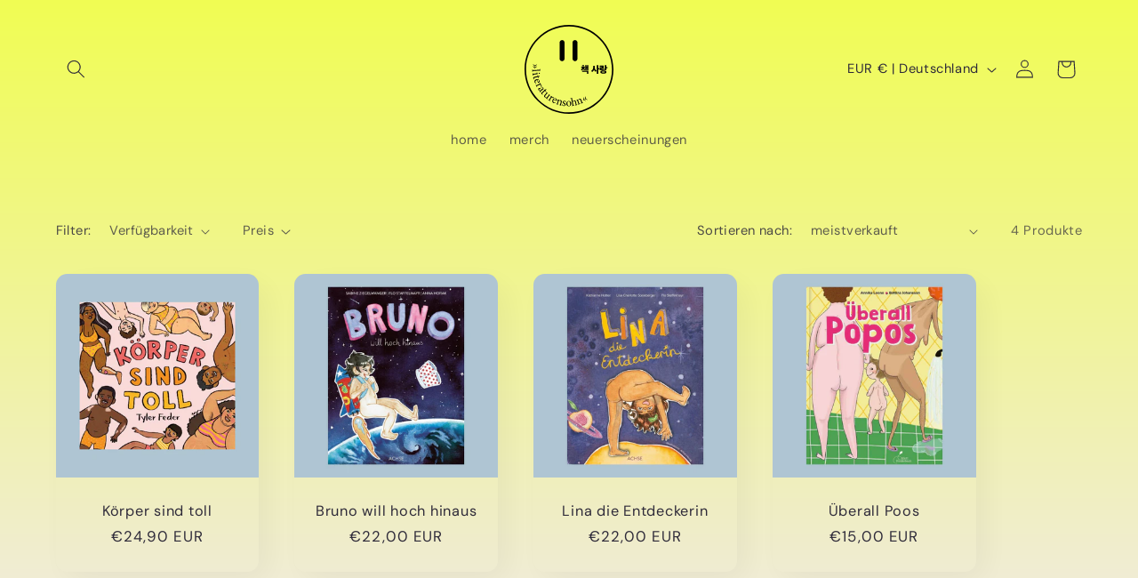

--- FILE ---
content_type: image/svg+xml
request_url: https://shop.literaturensohn.de/cdn/shop/files/literaturensohn_schwarz.svg?v=1698774045&width=100
body_size: 1773
content:
<?xml version="1.0" encoding="utf-8"?>
<!-- Generator: $$$/GeneralStr/196=Adobe Illustrator 27.6.0, SVG Export Plug-In . SVG Version: 6.00 Build 0)  -->
<svg version="1.1" id="Ebene_1" xmlns="http://www.w3.org/2000/svg" xmlns:xlink="http://www.w3.org/1999/xlink" x="0px" y="0px"
	 viewBox="0 0 262.4 262.4" style="enable-background:new 0 0 262.4 262.4;" xml:space="preserve">
<path d="M131.2,262.4c-35.1,0-68.1-13.7-92.9-38.5C13.6,199.1,0,166.2,0,131.2C0,58.8,58.8,0,131.2,0c72.3,0,131.2,58.8,131.2,131.2
	C262.4,203.5,203.5,262.4,131.2,262.4z M131.2,4.4C61.3,4.4,4.4,61.3,4.4,131.2c0,33.8,13.1,65.6,37,89.6c24,24,55.9,37.2,89.8,37.2
	c69.9,0,126.8-56.9,126.8-126.8S201.1,4.4,131.2,4.4z"/>
<path d="M148.9,107c-4.1,0-7.3-3.3-7.3-7.3V52.1c0-4.1,3.3-7.3,7.3-7.3s7.3,3.3,7.3,7.3v47.6C156.2,103.7,152.9,107,148.9,107z"/>
<path d="M110.8,107c-4.1,0-7.3-3.3-7.3-7.3V52.1c0-4.1,3.3-7.3,7.3-7.3s7.3,3.3,7.3,7.3v47.6C118.1,103.7,114.8,107,110.8,107z"/>
<path d="M235.5,129.4c-2,0.4-5.1,0.6-7.5,0.7c-0.6,0-1.2,0-1.6,0v-1.7h7.2v-8.2h-11.7v3.5h7.2v1.6h-7.2v8.4c1.3,0.1,2.4,0.1,3.7,0.1
	c3.6-0.1,7.5-0.3,10.2-0.8L235.5,129.4z M244.5,128.2v-3.6h-3.1v-6.1H237v15.4h4.4v-5.8L244.5,128.2L244.5,128.2z M241.8,139.1
	c0-3-3.5-4.8-9.1-4.8s-9.1,1.9-9.1,4.8c0,3,3.5,4.9,9.1,4.9C238.2,143.9,241.8,142.1,241.8,139.1 M232.7,137.6c3,0,4.5,0.6,4.5,1.5
	c0,0.8-1.5,1.5-4.5,1.5c-2.9,0-4.6-0.7-4.6-1.5C228.1,138.2,229.8,137.6,232.7,137.6 M220.7,131.4v-3.8h-3.2v-9h-4.4v25.5h4.4v-12.7
	H220.7z M212.6,135c-3.9-1.8-5.5-5.9-5.5-11.5v-3.1h-4.4v3.2c0,5.7-1.4,9.4-6,12.1l2.8,3.4c2.2-1.2,4.7-4.1,5.4-6.6
	c0.8,2.3,3.1,4.7,5.1,5.9L212.6,135z M169.7,122.3h6.3V119h-6.3V122.3z M188.5,144.1V135h-18.6v3.4h14.2v5.6L188.5,144.1
	L188.5,144.1z M167,126.6h3.5c-0.4,2.1-1.6,3.5-4.2,4.3l2,3.4c2.3-0.6,4-2.2,4.6-3.8c0.7,1.6,2.6,2.8,4,3.3l2.1-3.4
	c-2.2-0.6-3.5-1.8-3.9-3.7h3.2v-3.4H167L167,126.6L167,126.6z M188.5,134v-15.5h-4.1v6.1h-1.2V119h-4v14.9h4v-5.8h1.2v5.9L188.5,134
	L188.5,134z"/>
<path d="M185.7,220.6l-5.5-3.2l-0.2-6.5l-0.9-0.1c-0.5,3.4-1.1,6.5-1.4,8c1.5,0.3,4.5,1.4,7.7,2.6L185.7,220.6z M180.9,223.4
	l-5.5-3.3l-0.2-6.5l-0.9-0.1c-0.5,3.4-1.1,6.5-1.5,8c1.5,0.3,4.5,1.3,7.7,2.6L180.9,223.4z M173.2,230l-0.3-0.8
	c-1.9,0.5-2.1,0.4-2.9-1.7l-2.3-6.1c-1.1-3.1-3.4-4.2-5.9-3.3c-0.9,0.3-1.6,1-2.3,1.9c-0.6,0.8-1.1,1.6-1.6,2.3l-0.9-2.5
	c-1.1,1.1-2.5,2.1-3.9,2.9l0.3,0.7c1.8-0.3,2.1-0.3,2.8,1.7l2.4,6.5c0.8,2.1,0.7,2.3-1.4,3.3l0.3,0.8l6.8-2.6l-0.3-0.8
	c-1.9,0.5-2.2,0.5-3-1.7l-2.8-7.4c0.6-1.2,1.6-2.4,2.8-2.9c2.1-0.8,3.4,0.3,4.2,2.5l2,5.3c0.8,2.2,0.7,2.5-1.1,3.4l0.3,0.8
	L173.2,230z M156,236.3l-0.2-0.9c-2,0.2-2.2,0.1-2.7-2.1l-1.1-5.8c-0.8-4-3-5.3-5.7-4.7c-1.8,0.4-3.3,1.9-4.2,3.3l-2.2-11.1
	c-1.2,0.7-3.1,1.6-4.6,2.1l0.2,0.8c2.2-0.2,2.3-0.1,2.7,2l3.1,15.7c0.4,2.2,0.2,2.4-1.8,3l0.2,0.9l7-1.4l-0.2-0.9
	c-2,0.2-2.2,0-2.6-2.1l-1.5-7.9c0.7-1.2,1.9-2.1,3.1-2.4c2.2-0.4,3.5,0.7,4,3.4l1.1,5.5c0.4,2.1,0.2,2.4-1.7,3l0.2,0.9L156,236.3z
	 M130.2,225.8c2.9,0,4.5,3.1,4.6,7.1c0.1,4.6-1.6,6.2-3.7,6.2c-2.8,0-4.6-3.1-4.7-7.3C126.3,227.9,128.1,225.8,130.2,225.8
	 M130.5,224.6c-3.1,0-7.3,2.6-7.3,8.2c0.1,3.7,2.9,7.4,7.5,7.3c3.3,0,7.3-2.7,7.2-8.1C137.9,227.9,134.7,224.6,130.5,224.6
	 M121.6,228.6c0-0.8-0.1-2.9-0.3-3.7c-0.7-0.4-1.5-0.8-2.9-0.9c-3.1-0.4-5.3,1.4-5.6,3.7c-0.3,2.6,1.7,3.9,3.6,5.1
	c1.6,1,2.4,1.9,2.3,3.3c-0.2,1.4-1.4,2.2-2.7,2.1c-2-0.2-3.3-2.4-3.6-4.6l-0.9,0.1c-0.2,1.2-0.1,3.5,0.1,4c0.5,0.6,2,1.4,3.7,1.6
	c2.7,0.3,5.7-0.9,6.1-3.9c0.3-2.3-1.3-3.7-3.7-5c-1.4-0.8-2.7-1.7-2.5-3.2c0.2-1.3,1.2-2.2,2.4-2c1.6,0.2,2.6,1.7,3,3.7L121.6,228.6
	z M109,238.3l0.2-0.8c-1.8-0.7-1.9-0.9-1.3-3.1l1.8-6.2c0.9-3.1-0.2-5.4-2.8-6.1c-0.9-0.3-1.9-0.1-3,0.2c-1,0.3-1.8,0.6-2.6,0.9
	l0.7-2.6c-1.6,0.2-3.2,0.2-4.9,0l-0.2,0.7c1.6,0.8,1.8,1,1.2,3l-1.9,6.7c-0.6,2.1-0.8,2.3-3.1,1.9l-0.2,0.8l7,2l0.2-0.8
	c-1.9-0.7-2-0.9-1.4-3.1l2.2-7.6c1.2-0.6,2.7-1,4-0.6c2.2,0.6,2.5,2.3,1.9,4.5l-1.5,5.4c-0.6,2.2-0.9,2.4-2.9,2.1l-0.2,0.8
	L109,238.3z M91.2,217.7c1.7,0.8,2,2.7,1.3,4.3c-0.2,0.4-0.5,0.5-1,0.3c-1.8-0.8-3.5-1.5-5.2-2.3C87.9,217.7,89.8,217,91.2,217.7
	 M91.6,229.2c-1.6,0.5-3,0.5-4.2-0.1c-2.1-1-3.7-3.8-1.8-8c3.7,1.6,7.6,3,8.2,3.2c0.6,0.1,0.9,0,1.2-0.6c1.1-2.4,0.1-5.6-2.4-6.8
	c-1.6-0.7-3.6-0.7-5.5,0.2c-1.9,0.8-3.5,2.3-4.5,4.4c-1.6,3.4-0.8,7.5,2.9,9.3c0.9,0.4,3.3,0.9,6.3-0.6L91.6,229.2z M79.7,214l2-3.1
	c-1.7-0.3-3.2-0.7-4.7-1.4l-0.4,0.6c1.5,1.3,1.5,1.5,0.4,3.3l-3.7,5.9c-1.2,1.9-1.5,1.9-3.4,1l-0.5,0.7l6.5,4.1l0.5-0.7
	c-2.1-1.5-2.1-1.8-0.9-3.7l3.3-5.2c1.6-1.2,3.1-1.5,3.8-1c0.5,0.3,0.7,0.7,0.8,1.3c0.1,0.3,0.3,0.5,0.7,0.5c0.7,0.1,1.4-0.3,1.8-0.8
	c0.4-0.7,0.2-1.9-0.8-2.5C83.7,212.3,81.5,213.1,79.7,214L79.7,214z M68.4,218.7l-0.7-0.7c-0.9-0.9-1-1.2,0.1-2.5l7.3-8.5
	c-1.6-0.9-3-1.9-4.4-3l-0.5,0.6c1.6,1.8,1.7,2.1,0.4,3.5l-5.1,5.9c-1.6,0.1-2.9-0.4-3.8-1.2c-1.1-1-1.7-2.5,0.2-4.8l2.9-3.4
	c1.5-1.7,2.5-2.9,3.3-3.7c-1.4-0.8-2.8-1.7-4-2.7l-0.5,0.6c1.2,1.5,1.2,1.7,0,3.1l-4.3,5c-2.4,2.7-1.8,5-0.1,6.5
	c0.7,0.6,1.4,0.9,2.5,1.1c1.1,0.2,2.1,0.2,3,0.3l-1.6,1.8v0.3c1.6,0.7,3.2,1.5,4.5,2.3L68.4,218.7z M54,206.1l0.5-0.8
	c-0.5-0.2-1.2-0.6-1.8-1.2c-0.6-0.6-0.9-1.8,1.2-3.6l6.5-5.7l2.4,2.7c0.4,0.2,1.1-0.3,1.1-0.7l-2.5-2.9l3.5-3l-0.3-0.4l-3.1-0.2
	l-1.9,1.6l-1-1.2h-1.3l-0.2,0.3l1.5,1.7l-7.4,6.4c-2,1.7-2.3,3.5-0.9,5.1c0.2,0.2,0.7,0.5,1.3,0.8L54,206.1z M46,193.8
	c-0.9-0.2-2-0.8-2.5-1.5c-0.6-0.9-0.6-2.5,0.8-3.4c1-0.7,2-0.4,3.2,0.3c0.7,0.4,2.2,1.3,2.9,1.7L46,193.8z M47.7,199l0.5-0.8
	c-0.4-0.2-0.8-0.5-1-0.8c-0.3-0.5-0.2-1.3,1-2.1l5.2-3.5c1.4-1,2.4-2,2.6-3.6c0.1-1-0.2-2-0.8-2.8c-1.4-1.4-3.7-2.5-4.8-2.9
	c-0.7-0.3-1.3-0.4-1.7-0.1c-0.6,0.4-0.7,1.5-0.4,2c0.3,0.4,0.7,0.6,1.2,0.4c1-0.4,1.8-0.5,2.4-0.4c0.5,0.1,1,0.3,1.4,0.9
	c0.9,1.4,0.4,3.1-1.6,4.5l-0.5,0.3c-0.9-0.3-3-1.8-4.7-3.1c-1.6-1.2-2.9-1.3-4.3-0.4c-1.8,1.2-2.5,3.7-1.1,5.6
	c0.6,0.8,2.5,1.5,4,2.1c-0.4,0.5-0.7,0.9-0.8,1.5c-0.1,0.5,0.1,1.3,0.4,1.7L47.7,199z M45.5,176.1l3.3-1.7c-1.4-1.1-2.4-2.2-3.4-3.6
	l-0.7,0.3c0.6,1.8,0.6,2-1.4,3.1l-6.2,3.2c-2,1-2.3,0.9-3.4-0.9l-0.8,0.4l3.5,6.9l0.8-0.4c-1-2.4-0.9-2.6,1.1-3.7l5.5-2.8
	c2-0.2,3.4,0.3,3.8,1.1c0.2,0.5,0.3,0.9,0,1.6c-0.1,0.3,0,0.6,0.4,0.8c0.6,0.4,1.4,0.5,2,0.2c0.7-0.4,1.1-1.5,0.6-2.5
	C49.8,176.7,47.5,176.3,45.5,176.1L45.5,176.1z M42.8,164.2c0.7,1.7-0.5,3.4-2.1,4c-0.4,0.2-0.7,0-0.9-0.5c-0.8-1.8-1.4-3.5-2.1-5.3
	C40.4,161.9,42.3,162.8,42.8,164.2 M35,172.7c-1.5-0.7-2.4-1.7-2.9-3c-0.8-2.2,0-5.3,4.3-7c1.5,3.7,3.3,7.5,3.6,8s0.6,0.6,1.3,0.4
	c2.5-0.9,4-3.9,3-6.5c-0.6-1.6-2.1-3-4-3.8s-4.1-0.8-6.3,0c-3.6,1.3-5.9,4.8-4.4,8.6c0.4,1,1.7,2.9,5,4L35,172.7z M28.3,160.9
	l0.8-0.5c-0.3-0.4-0.9-1.1-1.1-1.9c-0.2-0.8,0-2,2.7-2.7l8.4-2.1l0.9,3.5c0.3,0.3,1.1,0.3,1.3-0.1l-0.9-3.7l4.5-1.1l-0.1-0.5
	l-2.7-1.6l-2.4,0.6l-0.4-1.5l-1.2-0.7l-0.3,0.2l0.5,2.3l-9.5,2.3c-2.6,0.6-3.6,2.1-3.1,4.2c0.1,0.3,0.3,0.8,0.8,1.3L28.3,160.9z
	 M24.5,149.6l0.9-0.1c-0.1-2.2,0.1-2.4,2.3-2.8l11.5-1.7c-0.8-1.4-1.5-2.9-2-4.5l-0.8,0.1c0,2.1-0.2,2.2-2.2,2.5l-6.9,1
	c-2.3,0.3-2.5,0.1-3-2l-0.9,0.1L24.5,149.6z M41.8,143.1c0.1,1,1,1.6,1.9,1.4c1-0.1,1.6-1,1.5-1.9s-1-1.6-2-1.4
	C42.3,141.3,41.6,142.3,41.8,143.1 M23.1,138.7l0.9-0.1c0.1-2.2,0.3-2.4,2.5-2.6l20.4-1.2c-0.5-1.1-1.2-3.2-1.5-4.9l-0.8,0.1
	c0,2.1-0.1,2.3-2.4,2.5l-15.9,1c-2.2,0.1-2.4-0.2-2.8-2.3l-0.9,0.1L23.1,138.7z M36.1,122.4l-5.8,2.8l-5.5-3.5l-0.5,0.7
	c2.6,2.3,4.8,4.5,5.8,5.7c1.2-1,3.7-3,6.5-4.9L36.1,122.4z M36.4,116.8l-5.8,2.8l-5.5-3.5l-0.5,0.7c2.6,2.3,4.8,4.5,5.8,5.7
	c1.2-1,3.7-3,6.5-4.9L36.4,116.8z"/>
</svg>
